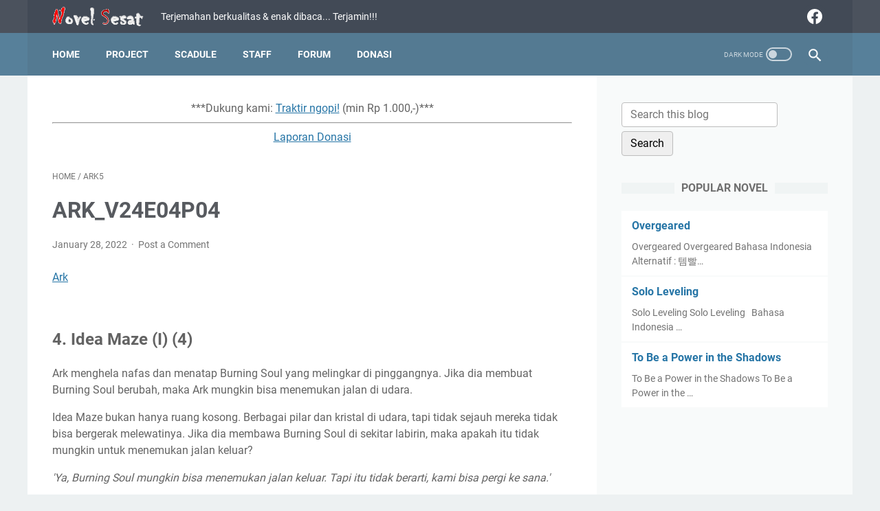

--- FILE ---
content_type: text/html; charset=utf-8
request_url: https://www.google.com/recaptcha/api2/aframe
body_size: 268
content:
<!DOCTYPE HTML><html><head><meta http-equiv="content-type" content="text/html; charset=UTF-8"></head><body><script nonce="lNC-7hQkm38CzjmfBrjM_A">/** Anti-fraud and anti-abuse applications only. See google.com/recaptcha */ try{var clients={'sodar':'https://pagead2.googlesyndication.com/pagead/sodar?'};window.addEventListener("message",function(a){try{if(a.source===window.parent){var b=JSON.parse(a.data);var c=clients[b['id']];if(c){var d=document.createElement('img');d.src=c+b['params']+'&rc='+(localStorage.getItem("rc::a")?sessionStorage.getItem("rc::b"):"");window.document.body.appendChild(d);sessionStorage.setItem("rc::e",parseInt(sessionStorage.getItem("rc::e")||0)+1);localStorage.setItem("rc::h",'1769438079174');}}}catch(b){}});window.parent.postMessage("_grecaptcha_ready", "*");}catch(b){}</script></body></html>

--- FILE ---
content_type: text/javascript; charset=UTF-8
request_url: https://www.novelsesat.com/feeds/posts/default/-/ARK5?alt=json-in-script&orderby=updated&start-index=32&max-results=5&callback=msRelatedPosts
body_size: 2702
content:
// API callback
msRelatedPosts({"version":"1.0","encoding":"UTF-8","feed":{"xmlns":"http://www.w3.org/2005/Atom","xmlns$openSearch":"http://a9.com/-/spec/opensearchrss/1.0/","xmlns$blogger":"http://schemas.google.com/blogger/2008","xmlns$georss":"http://www.georss.org/georss","xmlns$gd":"http://schemas.google.com/g/2005","xmlns$thr":"http://purl.org/syndication/thread/1.0","id":{"$t":"tag:blogger.com,1999:blog-1404808651832540830"},"updated":{"$t":"2025-08-08T15:11:11.587+07:00"},"category":[{"term":"ARK1"},{"term":"The King of Battlefield"},{"term":"Solo Leveling"},{"term":"LMS10"},{"term":"ARK2"},{"term":"OG5"},{"term":"BAE1"},{"term":"SCG0"},{"term":"LMS11"},{"term":"ARK4"},{"term":"SCG1"},{"term":"ARK3"},{"term":"LMS3"},{"term":"LMS5"},{"term":"LMS2"},{"term":"LMS4"},{"term":"LMS1"},{"term":"LMS6"},{"term":"To Be a Power in the Shadows"},{"term":"LMS7"},{"term":"LMS8"},{"term":"LMS9"},{"term":"ARK5"},{"term":"LMS12"},{"term":"FFF Class Trashero"},{"term":"BAE2"},{"term":"Unlucky Game"},{"term":"DP1"},{"term":"The Legendary Moonlight Sculptor"},{"term":"Novel"},{"term":"OL1"},{"term":"Overlord"},{"term":"Ark"},{"term":"The Beginning After The End"},{"term":"*Thanks*"},{"term":"Dungeon Predator"},{"term":"Overgeared"},{"term":"The Second Coming of Gluttony"},{"term":"Forum"},{"term":"OG1"},{"term":"OG2"},{"term":"OG3"},{"term":"OG4"},{"term":"OG6"}],"title":{"type":"text","$t":"Novel Sesat"},"subtitle":{"type":"html","$t":"Terjemahan berkualitas \u0026amp; enak dibaca... \nTerjamin!!!"},"link":[{"rel":"http://schemas.google.com/g/2005#feed","type":"application/atom+xml","href":"https:\/\/www.novelsesat.com\/feeds\/posts\/default"},{"rel":"self","type":"application/atom+xml","href":"https:\/\/www.blogger.com\/feeds\/1404808651832540830\/posts\/default\/-\/ARK5?alt=json-in-script\u0026start-index=32\u0026max-results=5\u0026orderby=updated"},{"rel":"alternate","type":"text/html","href":"https:\/\/www.novelsesat.com\/search\/label\/ARK5"},{"rel":"hub","href":"http://pubsubhubbub.appspot.com/"},{"rel":"previous","type":"application/atom+xml","href":"https:\/\/www.blogger.com\/feeds\/1404808651832540830\/posts\/default\/-\/ARK5\/-\/ARK5?alt=json-in-script\u0026start-index=27\u0026max-results=5\u0026orderby=updated"},{"rel":"next","type":"application/atom+xml","href":"https:\/\/www.blogger.com\/feeds\/1404808651832540830\/posts\/default\/-\/ARK5\/-\/ARK5?alt=json-in-script\u0026start-index=37\u0026max-results=5\u0026orderby=updated"}],"author":[{"name":{"$t":"Azvein"},"uri":{"$t":"http:\/\/www.blogger.com\/profile\/08990102903506310682"},"email":{"$t":"noreply@blogger.com"},"gd$image":{"rel":"http://schemas.google.com/g/2005#thumbnail","width":"32","height":"28","src":"\/\/blogger.googleusercontent.com\/img\/b\/R29vZ2xl\/AVvXsEjdx17aOf7KfLoj1ZVgrAKuXmsPI3_r1vyfJ3aKLDKlVeFj1dTFXnBOeLKTfW3b-gjvzU3u58qReDbr9_PY4t9-VDQq1K-pXGwNwmXzrnUjuM3oXv4fo3q-aPBQqQp8xAM\/s220\/1550997850-i222044.jpg"}}],"generator":{"version":"7.00","uri":"http://www.blogger.com","$t":"Blogger"},"openSearch$totalResults":{"$t":"171"},"openSearch$startIndex":{"$t":"32"},"openSearch$itemsPerPage":{"$t":"5"},"entry":[{"id":{"$t":"tag:blogger.com,1999:blog-1404808651832540830.post-5315518633323000286"},"published":{"$t":"2022-01-28T03:36:00.006+07:00"},"updated":{"$t":"2022-01-28T03:36:54.071+07:00"},"category":[{"scheme":"http://www.blogger.com/atom/ns#","term":"ARK5"}],"title":{"type":"text","$t":"ARK_V24E03P03"},"summary":{"type":"text","$t":"Ark3. Serang, Serang, Serang! (3)Jepeteu dan para penjahat berkumpul, setelah mendengar\nkata-katanya. Mereka berteriak kegirangan, setelah mengkonfirmasi langit-langit\nyang retak.\n\n“Waaaaah Isyuram! Kamu akhirnya berhasil!\"\n\n\"Oke, kalau begitu ayo pergi! Isyuram, menerobos\nlangit-langit!\"\n\n\"Dimengerti!\"\n\nSetelah mengalami berbagai emosi selama 5 hari terakhir,\nIsyuram mencengkeram sekopnya "},"link":[{"rel":"replies","type":"application/atom+xml","href":"https:\/\/www.novelsesat.com\/feeds\/5315518633323000286\/comments\/default","title":"Post Comments"},{"rel":"replies","type":"text/html","href":"https:\/\/www.novelsesat.com\/2022\/01\/arkv24e03p03.html#comment-form","title":"0 Comments"},{"rel":"edit","type":"application/atom+xml","href":"https:\/\/www.blogger.com\/feeds\/1404808651832540830\/posts\/default\/5315518633323000286"},{"rel":"self","type":"application/atom+xml","href":"https:\/\/www.blogger.com\/feeds\/1404808651832540830\/posts\/default\/5315518633323000286"},{"rel":"alternate","type":"text/html","href":"https:\/\/www.novelsesat.com\/2022\/01\/arkv24e03p03.html","title":"ARK_V24E03P03"}],"author":[{"name":{"$t":"Azvein"},"uri":{"$t":"http:\/\/www.blogger.com\/profile\/08990102903506310682"},"email":{"$t":"noreply@blogger.com"},"gd$image":{"rel":"http://schemas.google.com/g/2005#thumbnail","width":"32","height":"28","src":"\/\/blogger.googleusercontent.com\/img\/b\/R29vZ2xl\/AVvXsEjdx17aOf7KfLoj1ZVgrAKuXmsPI3_r1vyfJ3aKLDKlVeFj1dTFXnBOeLKTfW3b-gjvzU3u58qReDbr9_PY4t9-VDQq1K-pXGwNwmXzrnUjuM3oXv4fo3q-aPBQqQp8xAM\/s220\/1550997850-i222044.jpg"}}],"media$thumbnail":{"xmlns$media":"http://search.yahoo.com/mrss/","url":"https:\/\/blogger.googleusercontent.com\/img\/b\/R29vZ2xl\/AVvXsEieS7RmMSeFhHeB9LpxPFVINmcC-P6IkBkvcTeSVMKUbG5l1Z71DsxsxJywfRlqf02UnnA27bJFAUdcR-qNQ99yDdp5-n9UUmkUFEWPQbQpRXcsJrjtMMAxnzHr3D-qsrkO17ZqacVArYg\/s72-w104-h141-c\/Ark-min.PNG","height":"72","width":"72"},"thr$total":{"$t":"0"}},{"id":{"$t":"tag:blogger.com,1999:blog-1404808651832540830.post-385037522269597570"},"published":{"$t":"2022-01-28T03:35:00.006+07:00"},"updated":{"$t":"2022-01-28T03:35:51.813+07:00"},"category":[{"scheme":"http://www.blogger.com/atom/ns#","term":"ARK5"}],"title":{"type":"text","$t":"ARK_V24E03P02"},"summary":{"type":"text","$t":"Ark3. Serang, Serang, Serang! (2)\"Hyung-nim, bisakah kita menggali dungeon yang aku temukan?\"\n\n\"Menggali dungeon?\"\n\n“Sulit untuk pergi ke mana pun, dengan pasukan ekspedisi\nmelawan iblis. Tapi, tentara ekspedisi tidak menemukan dungeon. Jika kita\nberuntung, maka kita bisa mendapatkan beberapa item di dungeon, dapatkan uang\ndan bahkan naik level. \n\nJadi, bukankah seperti membunuh tiga burung "},"link":[{"rel":"replies","type":"application/atom+xml","href":"https:\/\/www.novelsesat.com\/feeds\/385037522269597570\/comments\/default","title":"Post Comments"},{"rel":"replies","type":"text/html","href":"https:\/\/www.novelsesat.com\/2022\/01\/arkv24e03p02.html#comment-form","title":"0 Comments"},{"rel":"edit","type":"application/atom+xml","href":"https:\/\/www.blogger.com\/feeds\/1404808651832540830\/posts\/default\/385037522269597570"},{"rel":"self","type":"application/atom+xml","href":"https:\/\/www.blogger.com\/feeds\/1404808651832540830\/posts\/default\/385037522269597570"},{"rel":"alternate","type":"text/html","href":"https:\/\/www.novelsesat.com\/2022\/01\/arkv24e03p02.html","title":"ARK_V24E03P02"}],"author":[{"name":{"$t":"Azvein"},"uri":{"$t":"http:\/\/www.blogger.com\/profile\/08990102903506310682"},"email":{"$t":"noreply@blogger.com"},"gd$image":{"rel":"http://schemas.google.com/g/2005#thumbnail","width":"32","height":"28","src":"\/\/blogger.googleusercontent.com\/img\/b\/R29vZ2xl\/AVvXsEjdx17aOf7KfLoj1ZVgrAKuXmsPI3_r1vyfJ3aKLDKlVeFj1dTFXnBOeLKTfW3b-gjvzU3u58qReDbr9_PY4t9-VDQq1K-pXGwNwmXzrnUjuM3oXv4fo3q-aPBQqQp8xAM\/s220\/1550997850-i222044.jpg"}}],"media$thumbnail":{"xmlns$media":"http://search.yahoo.com/mrss/","url":"https:\/\/blogger.googleusercontent.com\/img\/b\/R29vZ2xl\/AVvXsEieS7RmMSeFhHeB9LpxPFVINmcC-P6IkBkvcTeSVMKUbG5l1Z71DsxsxJywfRlqf02UnnA27bJFAUdcR-qNQ99yDdp5-n9UUmkUFEWPQbQpRXcsJrjtMMAxnzHr3D-qsrkO17ZqacVArYg\/s72-w104-h141-c\/Ark-min.PNG","height":"72","width":"72"},"thr$total":{"$t":"0"}},{"id":{"$t":"tag:blogger.com,1999:blog-1404808651832540830.post-7656246258797713773"},"published":{"$t":"2022-01-28T03:30:00.004+07:00"},"updated":{"$t":"2022-01-28T03:34:04.968+07:00"},"category":[{"scheme":"http://www.blogger.com/atom/ns#","term":"ARK5"}],"title":{"type":"text","$t":"ARK_V24E03P01 Serang, Serang, Serang!"},"summary":{"type":"text","$t":"Ark3. Serang, Serang, Serang! (1)\"Huck, huck, huck!\"\n\nSeseorang bernapas dengan kasar di ruang gelap. Mata,\nhidung, dan mulut pria itu ditutupi dengan kain, saat ia menggali di atasnya\ndengan sekop. \n\nBerapa lama dia menghabiskan waktu hanya menyekop? \n\nLepuh akan muncul dan menghilang, sampai dia mempelajari skill\n'menyekop'. Setelah itu, skill-nya menjadi lebih tajam dan alami. Dia bernapas\n"},"link":[{"rel":"replies","type":"application/atom+xml","href":"https:\/\/www.novelsesat.com\/feeds\/7656246258797713773\/comments\/default","title":"Post Comments"},{"rel":"replies","type":"text/html","href":"https:\/\/www.novelsesat.com\/2022\/01\/arkv24e03p01-serang-serang-serang.html#comment-form","title":"0 Comments"},{"rel":"edit","type":"application/atom+xml","href":"https:\/\/www.blogger.com\/feeds\/1404808651832540830\/posts\/default\/7656246258797713773"},{"rel":"self","type":"application/atom+xml","href":"https:\/\/www.blogger.com\/feeds\/1404808651832540830\/posts\/default\/7656246258797713773"},{"rel":"alternate","type":"text/html","href":"https:\/\/www.novelsesat.com\/2022\/01\/arkv24e03p01-serang-serang-serang.html","title":"ARK_V24E03P01 Serang, Serang, Serang!"}],"author":[{"name":{"$t":"Azvein"},"uri":{"$t":"http:\/\/www.blogger.com\/profile\/08990102903506310682"},"email":{"$t":"noreply@blogger.com"},"gd$image":{"rel":"http://schemas.google.com/g/2005#thumbnail","width":"32","height":"28","src":"\/\/blogger.googleusercontent.com\/img\/b\/R29vZ2xl\/AVvXsEjdx17aOf7KfLoj1ZVgrAKuXmsPI3_r1vyfJ3aKLDKlVeFj1dTFXnBOeLKTfW3b-gjvzU3u58qReDbr9_PY4t9-VDQq1K-pXGwNwmXzrnUjuM3oXv4fo3q-aPBQqQp8xAM\/s220\/1550997850-i222044.jpg"}}],"media$thumbnail":{"xmlns$media":"http://search.yahoo.com/mrss/","url":"https:\/\/blogger.googleusercontent.com\/img\/b\/R29vZ2xl\/AVvXsEieS7RmMSeFhHeB9LpxPFVINmcC-P6IkBkvcTeSVMKUbG5l1Z71DsxsxJywfRlqf02UnnA27bJFAUdcR-qNQ99yDdp5-n9UUmkUFEWPQbQpRXcsJrjtMMAxnzHr3D-qsrkO17ZqacVArYg\/s72-w104-h141-c\/Ark-min.PNG","height":"72","width":"72"},"thr$total":{"$t":"0"}},{"id":{"$t":"tag:blogger.com,1999:blog-1404808651832540830.post-6342685956655813268"},"published":{"$t":"2022-01-24T23:46:00.006+07:00"},"updated":{"$t":"2022-01-24T23:46:58.206+07:00"},"category":[{"scheme":"http://www.blogger.com/atom/ns#","term":"ARK5"}],"title":{"type":"text","$t":"ARK_V24E02P05"},"summary":{"type":"text","$t":"Ark2. Keturunan Hero (5)Ark memeriksa cahaya yang datang dari tasnya, dan bergumam\ndengan suara tercengang. \n\nBenar. Keturunan hero terakhir adalah Dark Elf Timosi.\n\n\"Kamu idiot, kemana kamu pergi? Iblis-iblis bangkit\nkembali, ketika kamu pergi! Selain itu, perisai di sekitar Rwigenberg bahkan\ntidak memiliki goresan di atasnya... Sial, semuanya berantakan! Bagaimana aku bisa\nmembalas dendam untuk"},"link":[{"rel":"replies","type":"application/atom+xml","href":"https:\/\/www.novelsesat.com\/feeds\/6342685956655813268\/comments\/default","title":"Post Comments"},{"rel":"replies","type":"text/html","href":"https:\/\/www.novelsesat.com\/2022\/01\/arkv24e02p05.html#comment-form","title":"0 Comments"},{"rel":"edit","type":"application/atom+xml","href":"https:\/\/www.blogger.com\/feeds\/1404808651832540830\/posts\/default\/6342685956655813268"},{"rel":"self","type":"application/atom+xml","href":"https:\/\/www.blogger.com\/feeds\/1404808651832540830\/posts\/default\/6342685956655813268"},{"rel":"alternate","type":"text/html","href":"https:\/\/www.novelsesat.com\/2022\/01\/arkv24e02p05.html","title":"ARK_V24E02P05"}],"author":[{"name":{"$t":"Azvein"},"uri":{"$t":"http:\/\/www.blogger.com\/profile\/08990102903506310682"},"email":{"$t":"noreply@blogger.com"},"gd$image":{"rel":"http://schemas.google.com/g/2005#thumbnail","width":"32","height":"28","src":"\/\/blogger.googleusercontent.com\/img\/b\/R29vZ2xl\/AVvXsEjdx17aOf7KfLoj1ZVgrAKuXmsPI3_r1vyfJ3aKLDKlVeFj1dTFXnBOeLKTfW3b-gjvzU3u58qReDbr9_PY4t9-VDQq1K-pXGwNwmXzrnUjuM3oXv4fo3q-aPBQqQp8xAM\/s220\/1550997850-i222044.jpg"}}],"media$thumbnail":{"xmlns$media":"http://search.yahoo.com/mrss/","url":"https:\/\/blogger.googleusercontent.com\/img\/b\/R29vZ2xl\/AVvXsEieS7RmMSeFhHeB9LpxPFVINmcC-P6IkBkvcTeSVMKUbG5l1Z71DsxsxJywfRlqf02UnnA27bJFAUdcR-qNQ99yDdp5-n9UUmkUFEWPQbQpRXcsJrjtMMAxnzHr3D-qsrkO17ZqacVArYg\/s72-w104-h141-c\/Ark-min.PNG","height":"72","width":"72"},"thr$total":{"$t":"0"}},{"id":{"$t":"tag:blogger.com,1999:blog-1404808651832540830.post-6796621566622246888"},"published":{"$t":"2022-01-24T23:45:00.002+07:00"},"updated":{"$t":"2022-01-24T23:45:21.488+07:00"},"category":[{"scheme":"http://www.blogger.com/atom/ns#","term":"ARK5"}],"title":{"type":"text","$t":"ARK_V24E02P04"},"summary":{"type":"text","$t":"Ark2. Keturunan Hero (4)\"Huhuhu, aku rasa tidak bisa menyembunyikannya lagi.\nAku adalah keturunan dari penemu dan hero dwarf jenius, Hamilan...”\n\n“Tidak ada waktu. Cepat dan masukkan simbol!\"\n\nArk berteriak dengan marah, dan Wormer dengan hati-hati\nmeletakkan buku harian itu ke perangkat kontrol. Lariette juga memasukkan\nkalungnya ke lubang berbentuk tetesan air. Kemudian, Ark melihat jika "},"link":[{"rel":"replies","type":"application/atom+xml","href":"https:\/\/www.novelsesat.com\/feeds\/6796621566622246888\/comments\/default","title":"Post Comments"},{"rel":"replies","type":"text/html","href":"https:\/\/www.novelsesat.com\/2022\/01\/arkv24e02p04.html#comment-form","title":"0 Comments"},{"rel":"edit","type":"application/atom+xml","href":"https:\/\/www.blogger.com\/feeds\/1404808651832540830\/posts\/default\/6796621566622246888"},{"rel":"self","type":"application/atom+xml","href":"https:\/\/www.blogger.com\/feeds\/1404808651832540830\/posts\/default\/6796621566622246888"},{"rel":"alternate","type":"text/html","href":"https:\/\/www.novelsesat.com\/2022\/01\/arkv24e02p04.html","title":"ARK_V24E02P04"}],"author":[{"name":{"$t":"Azvein"},"uri":{"$t":"http:\/\/www.blogger.com\/profile\/08990102903506310682"},"email":{"$t":"noreply@blogger.com"},"gd$image":{"rel":"http://schemas.google.com/g/2005#thumbnail","width":"32","height":"28","src":"\/\/blogger.googleusercontent.com\/img\/b\/R29vZ2xl\/AVvXsEjdx17aOf7KfLoj1ZVgrAKuXmsPI3_r1vyfJ3aKLDKlVeFj1dTFXnBOeLKTfW3b-gjvzU3u58qReDbr9_PY4t9-VDQq1K-pXGwNwmXzrnUjuM3oXv4fo3q-aPBQqQp8xAM\/s220\/1550997850-i222044.jpg"}}],"media$thumbnail":{"xmlns$media":"http://search.yahoo.com/mrss/","url":"https:\/\/blogger.googleusercontent.com\/img\/b\/R29vZ2xl\/AVvXsEieS7RmMSeFhHeB9LpxPFVINmcC-P6IkBkvcTeSVMKUbG5l1Z71DsxsxJywfRlqf02UnnA27bJFAUdcR-qNQ99yDdp5-n9UUmkUFEWPQbQpRXcsJrjtMMAxnzHr3D-qsrkO17ZqacVArYg\/s72-w104-h141-c\/Ark-min.PNG","height":"72","width":"72"},"thr$total":{"$t":"0"}}]}});

--- FILE ---
content_type: text/javascript; charset=UTF-8
request_url: https://www.novelsesat.com/feeds/posts/summary/-/ARK5?alt=json-in-script&callback=bacaJuga&max-results=5
body_size: 2807
content:
// API callback
bacaJuga({"version":"1.0","encoding":"UTF-8","feed":{"xmlns":"http://www.w3.org/2005/Atom","xmlns$openSearch":"http://a9.com/-/spec/opensearchrss/1.0/","xmlns$blogger":"http://schemas.google.com/blogger/2008","xmlns$georss":"http://www.georss.org/georss","xmlns$gd":"http://schemas.google.com/g/2005","xmlns$thr":"http://purl.org/syndication/thread/1.0","id":{"$t":"tag:blogger.com,1999:blog-1404808651832540830"},"updated":{"$t":"2025-08-08T15:11:11.587+07:00"},"category":[{"term":"ARK1"},{"term":"The King of Battlefield"},{"term":"Solo Leveling"},{"term":"LMS10"},{"term":"ARK2"},{"term":"OG5"},{"term":"BAE1"},{"term":"SCG0"},{"term":"LMS11"},{"term":"ARK4"},{"term":"SCG1"},{"term":"ARK3"},{"term":"LMS3"},{"term":"LMS5"},{"term":"LMS2"},{"term":"LMS4"},{"term":"LMS1"},{"term":"LMS6"},{"term":"To Be a Power in the Shadows"},{"term":"LMS7"},{"term":"LMS8"},{"term":"LMS9"},{"term":"ARK5"},{"term":"LMS12"},{"term":"FFF Class Trashero"},{"term":"BAE2"},{"term":"Unlucky Game"},{"term":"DP1"},{"term":"The Legendary Moonlight Sculptor"},{"term":"Novel"},{"term":"OL1"},{"term":"Overlord"},{"term":"Ark"},{"term":"The Beginning After The End"},{"term":"*Thanks*"},{"term":"Dungeon Predator"},{"term":"Overgeared"},{"term":"The Second Coming of Gluttony"},{"term":"Forum"},{"term":"OG1"},{"term":"OG2"},{"term":"OG3"},{"term":"OG4"},{"term":"OG6"}],"title":{"type":"text","$t":"Novel Sesat"},"subtitle":{"type":"html","$t":"Terjemahan berkualitas \u0026amp; enak dibaca... \nTerjamin!!!"},"link":[{"rel":"http://schemas.google.com/g/2005#feed","type":"application/atom+xml","href":"https:\/\/www.novelsesat.com\/feeds\/posts\/summary"},{"rel":"self","type":"application/atom+xml","href":"https:\/\/www.blogger.com\/feeds\/1404808651832540830\/posts\/summary\/-\/ARK5?alt=json-in-script\u0026max-results=5"},{"rel":"alternate","type":"text/html","href":"https:\/\/www.novelsesat.com\/search\/label\/ARK5"},{"rel":"hub","href":"http://pubsubhubbub.appspot.com/"},{"rel":"next","type":"application/atom+xml","href":"https:\/\/www.blogger.com\/feeds\/1404808651832540830\/posts\/summary\/-\/ARK5\/-\/ARK5?alt=json-in-script\u0026start-index=6\u0026max-results=5"}],"author":[{"name":{"$t":"Azvein"},"uri":{"$t":"http:\/\/www.blogger.com\/profile\/08990102903506310682"},"email":{"$t":"noreply@blogger.com"},"gd$image":{"rel":"http://schemas.google.com/g/2005#thumbnail","width":"32","height":"28","src":"\/\/blogger.googleusercontent.com\/img\/b\/R29vZ2xl\/AVvXsEjdx17aOf7KfLoj1ZVgrAKuXmsPI3_r1vyfJ3aKLDKlVeFj1dTFXnBOeLKTfW3b-gjvzU3u58qReDbr9_PY4t9-VDQq1K-pXGwNwmXzrnUjuM3oXv4fo3q-aPBQqQp8xAM\/s220\/1550997850-i222044.jpg"}}],"generator":{"version":"7.00","uri":"http://www.blogger.com","$t":"Blogger"},"openSearch$totalResults":{"$t":"171"},"openSearch$startIndex":{"$t":"1"},"openSearch$itemsPerPage":{"$t":"5"},"entry":[{"id":{"$t":"tag:blogger.com,1999:blog-1404808651832540830.post-2304973477460986464"},"published":{"$t":"2022-02-05T02:01:00.005+07:00"},"updated":{"$t":"2022-02-05T02:01:32.415+07:00"},"category":[{"scheme":"http://www.blogger.com/atom/ns#","term":"ARK5"}],"title":{"type":"text","$t":"ARK_V25E01P01 Epilog"},"summary":{"type":"text","$t":"Ark1. Epilog“Semua pemirsa, halo. Ini adalah berita eksklusif game.”\n\nSeorang reporter tersenyum, dan mulai berbicara di sebuah\nstudio, yang menunjukkan logo berita eksklusif game tersebut.\n\n“Sudah 3 tahun, sejak New World menyapu game online dan saat\nini memiliki 10 juta pengguna. Tapi, fitur ini berbeda dari yang sebelumnya.\nApa perbedaannya?\"\n\nPenyiar perempuan itu tersenyum, mendengar "},"link":[{"rel":"replies","type":"application/atom+xml","href":"https:\/\/www.novelsesat.com\/feeds\/2304973477460986464\/comments\/default","title":"Post Comments"},{"rel":"replies","type":"text/html","href":"https:\/\/www.novelsesat.com\/2022\/02\/arkv25e01p01-epilog.html#comment-form","title":"0 Comments"},{"rel":"edit","type":"application/atom+xml","href":"https:\/\/www.blogger.com\/feeds\/1404808651832540830\/posts\/default\/2304973477460986464"},{"rel":"self","type":"application/atom+xml","href":"https:\/\/www.blogger.com\/feeds\/1404808651832540830\/posts\/default\/2304973477460986464"},{"rel":"alternate","type":"text/html","href":"https:\/\/www.novelsesat.com\/2022\/02\/arkv25e01p01-epilog.html","title":"ARK_V25E01P01 Epilog"}],"author":[{"name":{"$t":"Azvein"},"uri":{"$t":"http:\/\/www.blogger.com\/profile\/08990102903506310682"},"email":{"$t":"noreply@blogger.com"},"gd$image":{"rel":"http://schemas.google.com/g/2005#thumbnail","width":"32","height":"28","src":"\/\/blogger.googleusercontent.com\/img\/b\/R29vZ2xl\/AVvXsEjdx17aOf7KfLoj1ZVgrAKuXmsPI3_r1vyfJ3aKLDKlVeFj1dTFXnBOeLKTfW3b-gjvzU3u58qReDbr9_PY4t9-VDQq1K-pXGwNwmXzrnUjuM3oXv4fo3q-aPBQqQp8xAM\/s220\/1550997850-i222044.jpg"}}],"media$thumbnail":{"xmlns$media":"http://search.yahoo.com/mrss/","url":"https:\/\/blogger.googleusercontent.com\/img\/b\/R29vZ2xl\/AVvXsEieS7RmMSeFhHeB9LpxPFVINmcC-P6IkBkvcTeSVMKUbG5l1Z71DsxsxJywfRlqf02UnnA27bJFAUdcR-qNQ99yDdp5-n9UUmkUFEWPQbQpRXcsJrjtMMAxnzHr3D-qsrkO17ZqacVArYg\/s72-w104-h141-c\/Ark-min.PNG","height":"72","width":"72"},"thr$total":{"$t":"0"}},{"id":{"$t":"tag:blogger.com,1999:blog-1404808651832540830.post-439466567448085196"},"published":{"$t":"2022-02-05T01:59:00.004+07:00"},"updated":{"$t":"2022-02-05T01:59:43.963+07:00"},"category":[{"scheme":"http://www.blogger.com/atom/ns#","term":"ARK5"}],"title":{"type":"text","$t":"ARK_V24E08P07"},"summary":{"type":"text","$t":"Ark8. Proyek Lucifer (7)Itu adalah informasi yang dirangkum dari semua peralatan\nyang ia terima. Namun, itu bukan satu-satunya hadiah, karena menerima posisi\npertama dalam pencapaian. \n\nPada kenyataannya, Global Exos membagikan hadiah uang tunai\nsebesar 500 juta, untuk orang yang menerima posisi pertama dalam pencapaian.\nSayangnya, masih ada 'sesuatu' yang tersembunyi, yang Ark tahu adalah black "},"link":[{"rel":"replies","type":"application/atom+xml","href":"https:\/\/www.novelsesat.com\/feeds\/439466567448085196\/comments\/default","title":"Post Comments"},{"rel":"replies","type":"text/html","href":"https:\/\/www.novelsesat.com\/2022\/02\/arkv24e08p07.html#comment-form","title":"0 Comments"},{"rel":"edit","type":"application/atom+xml","href":"https:\/\/www.blogger.com\/feeds\/1404808651832540830\/posts\/default\/439466567448085196"},{"rel":"self","type":"application/atom+xml","href":"https:\/\/www.blogger.com\/feeds\/1404808651832540830\/posts\/default\/439466567448085196"},{"rel":"alternate","type":"text/html","href":"https:\/\/www.novelsesat.com\/2022\/02\/arkv24e08p07.html","title":"ARK_V24E08P07"}],"author":[{"name":{"$t":"Azvein"},"uri":{"$t":"http:\/\/www.blogger.com\/profile\/08990102903506310682"},"email":{"$t":"noreply@blogger.com"},"gd$image":{"rel":"http://schemas.google.com/g/2005#thumbnail","width":"32","height":"28","src":"\/\/blogger.googleusercontent.com\/img\/b\/R29vZ2xl\/AVvXsEjdx17aOf7KfLoj1ZVgrAKuXmsPI3_r1vyfJ3aKLDKlVeFj1dTFXnBOeLKTfW3b-gjvzU3u58qReDbr9_PY4t9-VDQq1K-pXGwNwmXzrnUjuM3oXv4fo3q-aPBQqQp8xAM\/s220\/1550997850-i222044.jpg"}}],"media$thumbnail":{"xmlns$media":"http://search.yahoo.com/mrss/","url":"https:\/\/blogger.googleusercontent.com\/img\/b\/R29vZ2xl\/AVvXsEieS7RmMSeFhHeB9LpxPFVINmcC-P6IkBkvcTeSVMKUbG5l1Z71DsxsxJywfRlqf02UnnA27bJFAUdcR-qNQ99yDdp5-n9UUmkUFEWPQbQpRXcsJrjtMMAxnzHr3D-qsrkO17ZqacVArYg\/s72-w104-h141-c\/Ark-min.PNG","height":"72","width":"72"},"thr$total":{"$t":"0"}},{"id":{"$t":"tag:blogger.com,1999:blog-1404808651832540830.post-5951048771937560550"},"published":{"$t":"2022-02-05T01:58:00.004+07:00"},"updated":{"$t":"2022-02-05T01:58:39.091+07:00"},"category":[{"scheme":"http://www.blogger.com/atom/ns#","term":"ARK5"}],"title":{"type":"text","$t":"ARK_V24E08P06"},"summary":{"type":"text","$t":"Ark8. Proyek Lucifer (6)Ark maju dan menyerang. Pada saat yang sama, cahaya hitam dari\npedangnya membelah Red Man secara vertikal. Garis panjang ditarik secara\nvertikal ke Red Man, dan dia jatuh berlutut. Dia menggelengkan kepalanya dan\nmendesah panjang, saat dia melihat ke arah langit.\n\n\"Hah… Aku… program otomatis...”\n\nItu adalah kata-kata terakhir Red Man, yang bermimpi tentang\nmenghancurkan "},"link":[{"rel":"replies","type":"application/atom+xml","href":"https:\/\/www.novelsesat.com\/feeds\/5951048771937560550\/comments\/default","title":"Post Comments"},{"rel":"replies","type":"text/html","href":"https:\/\/www.novelsesat.com\/2022\/02\/arkv24e08p06.html#comment-form","title":"0 Comments"},{"rel":"edit","type":"application/atom+xml","href":"https:\/\/www.blogger.com\/feeds\/1404808651832540830\/posts\/default\/5951048771937560550"},{"rel":"self","type":"application/atom+xml","href":"https:\/\/www.blogger.com\/feeds\/1404808651832540830\/posts\/default\/5951048771937560550"},{"rel":"alternate","type":"text/html","href":"https:\/\/www.novelsesat.com\/2022\/02\/arkv24e08p06.html","title":"ARK_V24E08P06"}],"author":[{"name":{"$t":"Azvein"},"uri":{"$t":"http:\/\/www.blogger.com\/profile\/08990102903506310682"},"email":{"$t":"noreply@blogger.com"},"gd$image":{"rel":"http://schemas.google.com/g/2005#thumbnail","width":"32","height":"28","src":"\/\/blogger.googleusercontent.com\/img\/b\/R29vZ2xl\/AVvXsEjdx17aOf7KfLoj1ZVgrAKuXmsPI3_r1vyfJ3aKLDKlVeFj1dTFXnBOeLKTfW3b-gjvzU3u58qReDbr9_PY4t9-VDQq1K-pXGwNwmXzrnUjuM3oXv4fo3q-aPBQqQp8xAM\/s220\/1550997850-i222044.jpg"}}],"media$thumbnail":{"xmlns$media":"http://search.yahoo.com/mrss/","url":"https:\/\/blogger.googleusercontent.com\/img\/b\/R29vZ2xl\/AVvXsEieS7RmMSeFhHeB9LpxPFVINmcC-P6IkBkvcTeSVMKUbG5l1Z71DsxsxJywfRlqf02UnnA27bJFAUdcR-qNQ99yDdp5-n9UUmkUFEWPQbQpRXcsJrjtMMAxnzHr3D-qsrkO17ZqacVArYg\/s72-w104-h141-c\/Ark-min.PNG","height":"72","width":"72"},"thr$total":{"$t":"0"}},{"id":{"$t":"tag:blogger.com,1999:blog-1404808651832540830.post-8417043367843894660"},"published":{"$t":"2022-02-05T01:57:00.003+07:00"},"updated":{"$t":"2022-02-05T01:57:17.940+07:00"},"category":[{"scheme":"http://www.blogger.com/atom/ns#","term":"ARK5"}],"title":{"type":"text","$t":"ARK_V24E08P05"},"summary":{"type":"text","$t":"Ark8. Proyek Lucifer (5)Park Woo-seong tampak aneh, pada akhir kata-kata Ha\nMyung-woo.\n\n“...Apakah ini tipuan? 7 hero hanya data dari\nskenario!\"\n\n“Itulah yang aku pikirkan sampai sekarang. Namun, itu bukan\nkenyataan sebenarnya. Sama seperti Prince of Darkness adalah virus komputer, 7 hero\nadalah program antivirus yang menyamar sebagai skenario.”\n\nBenar. Ini adalah alasan, mengapa skill para hero "},"link":[{"rel":"replies","type":"application/atom+xml","href":"https:\/\/www.novelsesat.com\/feeds\/8417043367843894660\/comments\/default","title":"Post Comments"},{"rel":"replies","type":"text/html","href":"https:\/\/www.novelsesat.com\/2022\/02\/arkv24e08p05.html#comment-form","title":"0 Comments"},{"rel":"edit","type":"application/atom+xml","href":"https:\/\/www.blogger.com\/feeds\/1404808651832540830\/posts\/default\/8417043367843894660"},{"rel":"self","type":"application/atom+xml","href":"https:\/\/www.blogger.com\/feeds\/1404808651832540830\/posts\/default\/8417043367843894660"},{"rel":"alternate","type":"text/html","href":"https:\/\/www.novelsesat.com\/2022\/02\/arkv24e08p05.html","title":"ARK_V24E08P05"}],"author":[{"name":{"$t":"Azvein"},"uri":{"$t":"http:\/\/www.blogger.com\/profile\/08990102903506310682"},"email":{"$t":"noreply@blogger.com"},"gd$image":{"rel":"http://schemas.google.com/g/2005#thumbnail","width":"32","height":"28","src":"\/\/blogger.googleusercontent.com\/img\/b\/R29vZ2xl\/AVvXsEjdx17aOf7KfLoj1ZVgrAKuXmsPI3_r1vyfJ3aKLDKlVeFj1dTFXnBOeLKTfW3b-gjvzU3u58qReDbr9_PY4t9-VDQq1K-pXGwNwmXzrnUjuM3oXv4fo3q-aPBQqQp8xAM\/s220\/1550997850-i222044.jpg"}}],"media$thumbnail":{"xmlns$media":"http://search.yahoo.com/mrss/","url":"https:\/\/blogger.googleusercontent.com\/img\/b\/R29vZ2xl\/AVvXsEieS7RmMSeFhHeB9LpxPFVINmcC-P6IkBkvcTeSVMKUbG5l1Z71DsxsxJywfRlqf02UnnA27bJFAUdcR-qNQ99yDdp5-n9UUmkUFEWPQbQpRXcsJrjtMMAxnzHr3D-qsrkO17ZqacVArYg\/s72-w104-h141-c\/Ark-min.PNG","height":"72","width":"72"},"thr$total":{"$t":"0"}},{"id":{"$t":"tag:blogger.com,1999:blog-1404808651832540830.post-2021868193223054634"},"published":{"$t":"2022-02-05T01:56:00.001+07:00"},"updated":{"$t":"2022-02-05T01:56:11.706+07:00"},"category":[{"scheme":"http://www.blogger.com/atom/ns#","term":"ARK5"}],"title":{"type":"text","$t":"ARK_V24E08P04"},"summary":{"type":"text","$t":"Ark8. Proyek Lucifer (4)“Sekarang, ayo selesaikan ini.”Ark bergumam dengan ekspresi santai. Keputusasaan muncul di\nmata Red Man, setelah melihat apa yang terjadi pada Lucifer. Kemudian, sesuatu\ntiba-tiba menggelegak keluar dari tubuh Lucifer dan menyusut. Pemandangan itu menyebabkan mata Red Man berkedip. Dia\ntiba-tiba bangkit dan berlari menuju Lucifer.\"Eh! B-bajingan ini…!”Ark menyusulnya dan "},"link":[{"rel":"replies","type":"application/atom+xml","href":"https:\/\/www.novelsesat.com\/feeds\/2021868193223054634\/comments\/default","title":"Post Comments"},{"rel":"replies","type":"text/html","href":"https:\/\/www.novelsesat.com\/2022\/02\/arkv24e08p04.html#comment-form","title":"0 Comments"},{"rel":"edit","type":"application/atom+xml","href":"https:\/\/www.blogger.com\/feeds\/1404808651832540830\/posts\/default\/2021868193223054634"},{"rel":"self","type":"application/atom+xml","href":"https:\/\/www.blogger.com\/feeds\/1404808651832540830\/posts\/default\/2021868193223054634"},{"rel":"alternate","type":"text/html","href":"https:\/\/www.novelsesat.com\/2022\/02\/arkv24e08p04.html","title":"ARK_V24E08P04"}],"author":[{"name":{"$t":"Azvein"},"uri":{"$t":"http:\/\/www.blogger.com\/profile\/08990102903506310682"},"email":{"$t":"noreply@blogger.com"},"gd$image":{"rel":"http://schemas.google.com/g/2005#thumbnail","width":"32","height":"28","src":"\/\/blogger.googleusercontent.com\/img\/b\/R29vZ2xl\/AVvXsEjdx17aOf7KfLoj1ZVgrAKuXmsPI3_r1vyfJ3aKLDKlVeFj1dTFXnBOeLKTfW3b-gjvzU3u58qReDbr9_PY4t9-VDQq1K-pXGwNwmXzrnUjuM3oXv4fo3q-aPBQqQp8xAM\/s220\/1550997850-i222044.jpg"}}],"media$thumbnail":{"xmlns$media":"http://search.yahoo.com/mrss/","url":"https:\/\/blogger.googleusercontent.com\/img\/b\/R29vZ2xl\/AVvXsEieS7RmMSeFhHeB9LpxPFVINmcC-P6IkBkvcTeSVMKUbG5l1Z71DsxsxJywfRlqf02UnnA27bJFAUdcR-qNQ99yDdp5-n9UUmkUFEWPQbQpRXcsJrjtMMAxnzHr3D-qsrkO17ZqacVArYg\/s72-w104-h141-c\/Ark-min.PNG","height":"72","width":"72"},"thr$total":{"$t":"0"}}]}});